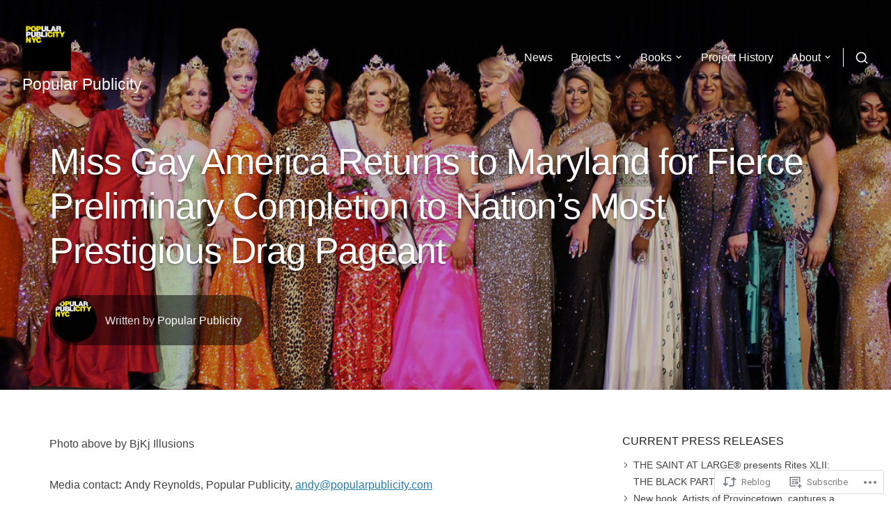

--- FILE ---
content_type: text/css;charset=utf-8
request_url: https://s0.wp.com/?custom-css=1&csblog=7SV5o&cscache=6&csrev=25
body_size: 53
content:
body,h1,h2,h3,h4,h5,h6{font-family:"HelveticaNeue-Light", "Helvetica Neue Light", "Helvetica Neue", Helvetica, Arial, "Lucida Grande", sans-serif}.has-background-cover .overlay{opacity:.25 !important}.front-block.front-block-one{order:1}.front-block.featured-page{order:2}.front-block.front-blog-posts{order:3}.front-block.front-porfolio{order:4}.front-block.front-testimonials{order:5}.front-block-two{background:#fff}